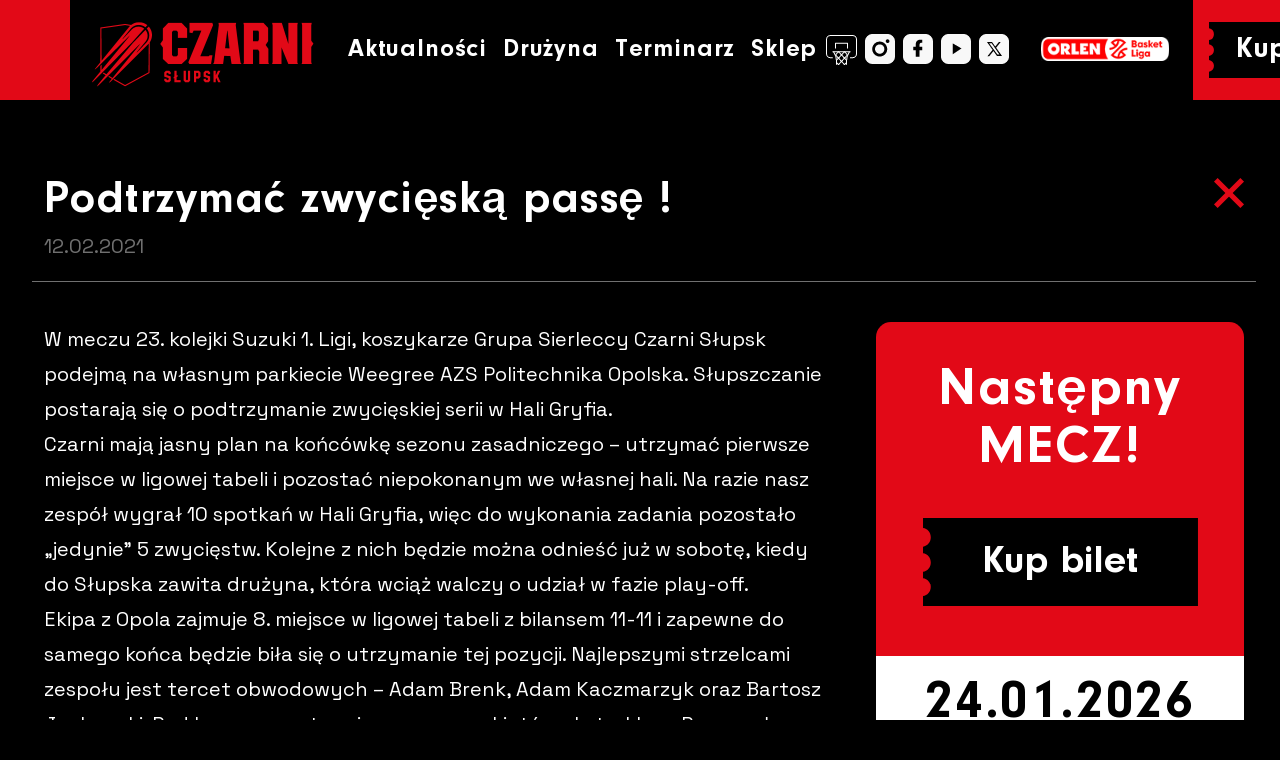

--- FILE ---
content_type: text/html; charset=utf-8
request_url: https://czarni.stk.slupsk.pl/pl/art/podtrzymac-zwycieska-passe.285.html
body_size: 10014
content:
<!DOCTYPE html>
<html lang="pl"><head><meta charset="utf-8">
    <meta name="viewport" content="width=device-width, initial-scale=1.0">
    <base href="/">
    <link rel="stylesheet" href="css/bootstrap/bootstrap.min.46ein0sx1k.css" />
    <link rel="stylesheet" href="css/bootstrap-icons/bootstrap-icons.min.61lymlvkvz.css" />
    <link rel="stylesheet" href="lib/simpleligthbox/simpleLightbox.min.xhrsw62m5g.css" />
    <link rel="stylesheet" href="css/app.yuuv4hdwq4.css" />
    <link rel="preconnect" href="https://fonts.googleapis.com">
    <link rel="preconnect" href="https://fonts.gstatic.com" crossorigin>
    <link href="https://fonts.googleapis.com/css2?family=Space+Grotesk:wght@300..700&display=swap" rel="stylesheet">
    <link rel="stylesheet" href="Web.qkkvbyoehw.styles.css" />
    <script type="importmap">{
  "imports": {
    "./blazorfix.web.js": "./blazorfix.web.xu73mpnmhq.js",
    "./js/bootstrap/bootstrap.bundle.min.js": "./js/bootstrap/bootstrap.bundle.min.493y06b0oq.js",
    "./lib/simpleligthbox/simpleLightbox.js": "./lib/simpleligthbox/simpleLightbox.i3bx49l3kc.js",
    "./lib/simpleligthbox/simpleLightbox.min.js": "./lib/simpleligthbox/simpleLightbox.min.uzi0bm8lw8.js"
  },
  "integrity": {
    "./Components/Components/PhotoSlider.razor.js": "sha256-EQVZUko+e5F8t2FVyF3kutZrpn+EOFusCkQh3xpuGXg=",
    "./blazorfix.web.js": "sha256-d+vSPb/02YnY6FmLUIsq0yqCb6P9qNY9nLLYxFlF7+s=",
    "./blazorfix.web.xu73mpnmhq.js": "sha256-d+vSPb/02YnY6FmLUIsq0yqCb6P9qNY9nLLYxFlF7+s=",
    "./js/bootstrap/bootstrap.bundle.min.493y06b0oq.js": "sha256-CDOy6cOibCWEdsRiZuaHf8dSGGJRYuBGC+mjoJimHGw=",
    "./js/bootstrap/bootstrap.bundle.min.js": "sha256-CDOy6cOibCWEdsRiZuaHf8dSGGJRYuBGC+mjoJimHGw=",
    "./lib/simpleligthbox/simpleLightbox.i3bx49l3kc.js": "sha256-bg5JwYwYs8cEdVfdk4sQ7N/aJKLO0piklrvjs3WKt9U=",
    "./lib/simpleligthbox/simpleLightbox.js": "sha256-bg5JwYwYs8cEdVfdk4sQ7N/aJKLO0piklrvjs3WKt9U=",
    "./lib/simpleligthbox/simpleLightbox.min.js": "sha256-1tyXmT1+SAOus10OmiTwOT7OtD3l9/8PDkN/GwWupOI=",
    "./lib/simpleligthbox/simpleLightbox.min.uzi0bm8lw8.js": "sha256-1tyXmT1+SAOus10OmiTwOT7OtD3l9/8PDkN/GwWupOI="
  }
}</script>
    <link rel="apple-touch-icon" sizes="76x76" href="apple-touch-icon.3akia1lgej.png" />
    <link rel="icon" type="image/png" sizes="32x32" href="favicon-32x32.ceamdffrbx.png" />
    <link rel="icon" type="image/png" sizes="16x16" href="favicon-16x16.ka7m5jhzc2.png" />
    <link rel="manifest" href="site.c0x0lmxddy.webmanifest" />
    <link rel="mask-icon" href="safari-pinned-tab.0nepm7mzui.svg" color="#e20917" />
    <meta name="msapplication-TileColor" content="#da532c">
    <meta name="theme-color" content="#000000">
    <link rel="stylesheet" href="Web.styles.css">
    <script src="js/bootstrap/bootstrap.bundle.min.493y06b0oq.js"></script>
    <script src="lib/simpleligthbox/simpleLightbox.min.uzi0bm8lw8.js"></script>
    <title>Podtrzymać zwycięską passę !</title>
    <script async src="https://www.googletagmanager.com/gtag/js?id=G-NV9EV4TPQG"></script>
    <script>
        window.dataLayer = window.dataLayer || [];

        function gtag() {
            dataLayer.push(arguments);
        }

        gtag('js', new Date());
        gtag('config', 'G-NV9EV4TPQG');
    </script></head>

<body><h1 class="sr-only">Podtrzymać zwycięską passę !</h1>

<header b-s2i2o7u8yo><nav class="navbar navbar-expand-lg navbar-dark fixed-top bg-red py-0 neuzeitgro-bol" b-c9tkw77ipr><div class="container bg-black px-0" b-c9tkw77ipr><a href="/" class="navbar-brand active" aria-current="page"><img src="img/czarni_slupsk.kz803v5sky.png" alt="Logo Czarni S&#x142;upsk" b-c9tkw77ipr /></a>

        <button class="navbar-toggler" type="button" data-bs-toggle="collapse" data-bs-target="#navbarCollapse" aria-controls="navbarCollapse" aria-expanded="false" aria-label="Toggle navigation" b-c9tkw77ipr><span class="navbar-toggler-icon" b-c9tkw77ipr></span></button>

        <div class="collapse navbar-collapse justify-content-between" id="navbarCollapse" b-c9tkw77ipr><div class="d-flex  align-content-center" b-c9tkw77ipr><div class="d-flex align-content-center w-100" b-c9tkw77ipr><ul class="navbar-nav me-auto mb-2 mb-md-0 w-100" b-c9tkw77ipr><li class="nav-item" b-c9tkw77ipr><a href="news" class="nav-link">Aktualności</a></li>

                        <li class="nav-item dropdown" b-c9tkw77ipr><a href="#" role="button" data-bs-toggle="dropdown" aria-expanded="false" class="nav-link dropdown-toggle">
                                Drużyna
                            </a>
                            <ul class="dropdown-menu dropdown-czarni" b-c9tkw77ipr><li b-c9tkw77ipr><a href="/team" class="dropdown-item">Sezon 25/26</a></li>
                                <li b-c9tkw77ipr><a href="/team-2024-2025" class="dropdown-item">Sezon 24/25</a></li>
                                <li b-c9tkw77ipr><a href="/team-2023-2024" class="dropdown-item">Sezon 23/24</a></li>
                                <li b-c9tkw77ipr><a href="/team-2022-2023" class="dropdown-item">Sezon 22/23</a></li>
                                <li b-c9tkw77ipr><a href="/team-2021-2022" class="dropdown-item">Sezon 21/22</a></li>
                                <li b-c9tkw77ipr><a href="/team-2020-2021" class="dropdown-item">Sezon 20/21</a></li></ul></li>

                        <li class="nav-item" b-c9tkw77ipr><a href="/schedule" class="nav-link">Terminarz</a></li>
                    
                        <li class="nav-item" b-c9tkw77ipr><a href="https://sklep.czarni.stk.slupsk.pl" class="nav-link">
                                Sklep <img src="img/kosz.svg" alt="koszyk" b-c9tkw77ipr></a></li></ul></div></div>

            <div class="link-kup-mobile" b-c9tkw77ipr><div class="link-kup-mobile-img" b-c9tkw77ipr><a href="https://czarni.abilet.pl/" target="_blank"><img src="/img/__kup-bilet_.png" b-c9tkw77ipr></a></div></div>

            <div class="media-top d-flex" b-c9tkw77ipr><div class="d-flex " style="align-items:center" b-c9tkw77ipr><ul class="navbar-nav flex-row media" b-c9tkw77ipr><li class="list-inline-item" b-c9tkw77ipr><a href="https://www.instagram.com/czarni_to_wy/" target="_blank"><svg xmlns="http://www.w3.org/2000/svg" xml:space="preserve" width="30" height="30" version="1.1" style="shape-rendering:geometricPrecision; text-rendering:geometricPrecision; image-rendering:optimizeQuality; fill-rule:evenodd; clip-rule:evenodd" viewBox="0 0 94.96 94.96" xmlns:xlink="http://www.w3.org/1999/xlink" b-c9tkw77ipr><g id="Warstwa_x0020_1" b-c9tkw77ipr><metadata id="CorelCorpID_0Corel-Layer" b-c9tkw77ipr></metadata>
                                        <path class="icon fil0" d="M23.918 0l47.123 0c13.155,0 23.918,10.763 23.918,23.918l0 47.123c0,13.155 -10.763,23.918 -23.918,23.918l-47.123 0c-13.155,0 -23.918,-10.763 -23.918,-23.918l0 -47.123c0,-13.155 10.763,-23.918 23.918,-23.918zm22.669 23.918c13.112,0 23.74,10.628 23.74,23.74 0,13.112 -10.628,23.74 -23.74,23.74 -13.112,0 -23.74,-10.628 -23.74,-23.74 0,-13.112 10.628,-23.74 23.74,-23.74zm0 8.925c8.182,0 14.815,6.633 14.815,14.815 0,8.182 -6.633,14.815 -14.815,14.815 -8.182,0 -14.815,-6.633 -14.815,-14.815 0,-8.182 6.633,-14.815 14.815,-14.815zm24.988 -16.064c3.253,0 5.89,2.637 5.89,5.89 0,3.253 -2.637,5.89 -5.89,5.89 -3.253,0 -5.89,-2.637 -5.89,-5.89 0,-3.253 2.637,-5.89 5.89,-5.89z" b-c9tkw77ipr></path></g></svg>
                                <small class="d-sm-none ms-2" b-c9tkw77ipr>Instagram</small></a></li>

                        <li class="list-inline-item" b-c9tkw77ipr><a href="https://www.facebook.com/Czarni-to-Wy-1859961960976682/" target="_blank"><svg xmlns="http://www.w3.org/2000/svg" xml:space="preserve" width="30" height="30" version="1.1" style="shape-rendering:geometricPrecision; text-rendering:geometricPrecision; image-rendering:optimizeQuality; fill-rule:evenodd; clip-rule:evenodd" viewBox="0 0 80.639 80.639" xmlns:xlink="http://www.w3.org/1999/xlink" class="icon" b-c9tkw77ipr><g id="Warstwa_x0020_1" b-c9tkw77ipr><metadata id="CorelCorpID_0Corel-Layer" b-c9tkw77ipr></metadata>
                                        <path class="fil0" d="M20.311 0l40.016 0c11.171,0 20.311,9.14 20.311,20.311l0 40.016c0,11.171 -9.14,20.311 -20.311,20.311l-40.016 0c-11.171,0 -20.311,-9.14 -20.311,-20.311l0 -40.016c0,-11.171 9.14,-20.311 20.311,-20.311zm25.464 15.157l6.064 0 0 8.488 -3.032 0c-2.334,0 -4.244,1.91 -4.244,4.244l0 6.367 7.275 0 0 9.398 -7.275 0 0 17.582 -10.308 0 0 -17.582 -6.669 0 0 -9.398 6.669 0 0 -7.579c0,-6.336 5.183,-11.519 11.519,-11.519z" b-c9tkw77ipr></path></g></svg>
                                <small class="d-sm-none ms-2" b-c9tkw77ipr>Facebook</small></a></li>

                        <li class="list-inline-item" b-c9tkw77ipr><a href="https://www.youtube.com/channel/UCy8XVh6Yqx4M8UJdE-aAgTQ" target="_blank"><svg xmlns="http://www.w3.org/2000/svg" xml:space="preserve" width="30" height="30" version="1.1" style="shape-rendering:geometricPrecision; text-rendering:geometricPrecision; image-rendering:optimizeQuality; fill-rule:evenodd; clip-rule:evenodd" viewBox="0 0 28.098 28.098" xmlns:xlink="http://www.w3.org/1999/xlink" class="icon" b-c9tkw77ipr><g id="Warstwa_x0020_1" b-c9tkw77ipr><metadata id="CorelCorpID_0Corel-Layer" b-c9tkw77ipr></metadata>
                                        <path class="icon fil0" d="M7.077 0l13.943 0c3.893,0 7.077,3.185 7.077,7.077l0 13.943c0,3.893 -3.185,7.077 -7.077,7.077l-13.943 0c-3.893,0 -7.077,-3.185 -7.077,-7.077l0 -13.943c0,-3.893 3.185,-7.077 7.077,-7.077zm3.908 8.767l8.239 4.753 -8.239 5.493 0 -10.246z" b-c9tkw77ipr></path></g></svg>
                                <small class="d-sm-none ms-2" b-c9tkw77ipr>YouTube</small></a></li>

                        <li class="list-inline-item" b-c9tkw77ipr><a href="https://x.com/CzarniToWy" target="_blank"><svg xmlns="http://www.w3.org/2000/svg" xml:space="preserve" width="30" height="30" version="1.1" style="shape-rendering:geometricPrecision; text-rendering:geometricPrecision; image-rendering:optimizeQuality; fill-rule:evenodd; clip-rule:evenodd" viewBox="0 0 24.662 24.662" xmlns:xlink="http://www.w3.org/1999/xlink" class="icon" b-c9tkw77ipr><g id="Warstwa_x0020_1" b-c9tkw77ipr><metadata id="CorelCorpID_0Corel-Layer" b-c9tkw77ipr></metadata>
                                        <path class="fil0" d="M6.212 0l12.238 0c3.417,0 6.212,2.795 6.212,6.212l0 12.238c0,3.417 -2.795,6.212 -6.212,6.212l-12.238 0c-3.417,0 -6.212,-2.795 -6.212,-6.212l0 -12.238c0,-3.417 2.795,-6.212 6.212,-6.212zm10.159 6.583l1.483 0 -3.782 4.689 4.804 6.715 -4.172 0 -2.843 -3.974 -3.429 4.252 -1.483 0 4.215 -5.226 -4.552 -6.363 4.172 0 2.59 3.621 2.995 -3.714zm-8.04 1.042l2.144 0.071 6.364 9.251 -1.653 -0.05 -6.855 -9.271z" b-c9tkw77ipr></path></g></svg>
                                <small class="d-sm-none ms-2" b-c9tkw77ipr>X</small></a></li>

                        <li class="list-inline-item li-orlen" b-c9tkw77ipr><a href="https://plk.pl/" target="_blank"><img src="img/orlen.png" class="orlen" b-c9tkw77ipr></a></li></ul>

                    <div class="link-kup" b-c9tkw77ipr><div class="link-img" b-c9tkw77ipr><a href="https://czarni.abilet.pl/" target="_blank">
                                Kup bilet
                            </a></div></div></div></div></div></div></nav></header>



<div class="page" b-s2i2o7u8yo><main b-s2i2o7u8yo><article class="content" b-s2i2o7u8yo>


<div class="container container-article article-head border-bottom"><div class="row"><div class="col-11 col-lg-7"><h2>Podtrzymać zwycięską passę !</h2>
            
            <div class="meta">12.02.2021</div></div>
        
        <div class="col-1 col-lg-5"><a href="/news" class="back"><img src="/img/close.svg" alt="close"></a></div></div></div>

<div class="container container-article"><div class="row"><div class="col-lg-8 article-content"><div class="o9v6fnle cxmmr5t8 oygrvhab hcukyx3x c1et5uql ii04i59q">
<div dir="auto" style="text-align: start;">W meczu 23<span class="pq6dq46d tbxw36s4 knj5qynh kvgmc6g5 ditlmg2l oygrvhab nvdbi5me sf5mxxl7 gl3lb2sf hhz5lgdu"></span>. kolejki Suzuki 1. Ligi, koszykarze <span>Grupa Sierleccy </span>Czarni Słupsk podejmą na własnym parkiecie <span>Weegree AZS Politechnika Opolska</span>. Słupszczanie postarają się o podtrzymanie zwycięskiej serii w Hali Gryfia. <span class="pq6dq46d tbxw36s4 knj5qynh kvgmc6g5 ditlmg2l oygrvhab nvdbi5me sf5mxxl7 gl3lb2sf hhz5lgdu"></span></div>
</div>
<div class="o9v6fnle cxmmr5t8 oygrvhab hcukyx3x c1et5uql ii04i59q">
<div dir="auto" style="text-align: start;">Czarni mają jasny plan na końcówkę sezonu zasadniczego – utrzymać pierwsze miejsce w ligowej tabeli i pozostać niepokonanym we własnej hali. Na razie nasz zespół wygrał 10 spotkań w Hali Gryfia, więc do wykonania zadania pozostało „jedynie” 5 zwycięstw. Kolejne z nich będzie można odnieść już w sobotę, kiedy do Słupska zawita drużyna, która wciąż walczy o udział w fazie play-off.</div>
</div>
<div class="o9v6fnle cxmmr5t8 oygrvhab hcukyx3x c1et5uql ii04i59q">
<div dir="auto" style="text-align: start;">Ekipa z Opola zajmuje 8. miejsce w ligowej tabeli z bilansem 11-11 i zapewne do samego końca będzie biła się o utrzymanie tej pozycji. Najlepszymi strzelcami zespołu jest tercet obwodowych – Adam Brenk, Adam Kaczmarzyk oraz Bartosz Jankowski. Pod koszem występuje znany z parkietów ekstraklasy Przemysław Szymański, widać zatem, że ekipa z Opolszczyzny ma kim straszyć. Czarni muszą zachować pełne skupienie, a na boisku wykonać po prostu swoją pracę.</div>
</div>
<div class="o9v6fnle cxmmr5t8 oygrvhab hcukyx3x c1et5uql ii04i59q">
<div dir="auto" style="text-align: start;">Niepewny jest sobotni występ Adriana Kordalskiego. Nasz podstawowy rozgrywający podkręcił kostkę w poprzednim meczu ligowym i w ostatnim tygodniu nie trenował. Decyzja, co do jego występu zapadnie najprawdopodobniej tuż przed rozpoczęciem spotkania.</div>
</div>
<div class="o9v6fnle cxmmr5t8 oygrvhab hcukyx3x c1et5uql ii04i59q">
<div dir="auto" style="text-align: start;">Jeżeli lidera asyst Suzuki 1. Ligi zabraknie na boisku to większa odpowiedzialność spadnie na Piotra Śmigielskiego oraz Jakuba Musiała. Obaj jednak udowodnili już w tym sezonie, że można na nich liczyć w podbramkowych sytuacjach, dlatego trener Mantas Cesnauskis na pewno zachowuje spokój.</div>
</div>
<div class="o9v6fnle cxmmr5t8 oygrvhab hcukyx3x c1et5uql ii04i59q">
<div dir="auto" style="text-align: start;">Do tej pory Czarni mierzyli się z drużyną z Opola trzykrotnie – dwa razy wygrali, a raz po dogrywce musieli uznać wyższość rywali. W bieżącym sezonie na wyjeździe nasz zespół wygrał 92:70 i mamy nadzieję, że w sobotę powtórzy dyspozycję z tamtego meczu.</div>
</div>
<div class="o9v6fnle cxmmr5t8 oygrvhab hcukyx3x c1et5uql ii04i59q">
<div dir="auto" style="text-align: start;">Spotkanie <span>Grupa Sierleccy </span>– Czarni Słupsk – <span>Weegree AZS Politechnika Opolska </span>odbędzie się w sobotę, 13 lutego 2021 roku o godz. 18.00<span class="pq6dq46d tbxw36s4 knj5qynh kvgmc6g5 ditlmg2l oygrvhab nvdbi5me sf5mxxl7 gl3lb2sf hhz5lgdu"></span>. Transmisję z tego meczu od godz. 17.45 przeprowadzi
<div class="nc684nl6"><span>TVCOM.pl </span>oraz <span>Radio Słupsk</span></div>
</div>
</div>
<div class="o9v6fnle cxmmr5t8 oygrvhab hcukyx3x c1et5uql ii04i59q">
<div dir="auto" style="text-align: start;">
<div class="nc684nl6"><span> </span></div>
</div>
<div dir="auto" style="text-align: start;"><span><a class="oajrlxb2 g5ia77u1 qu0x051f esr5mh6w e9989ue4 r7d6kgcz rq0escxv nhd2j8a9 nc684nl6 p7hjln8o kvgmc6g5 cxmmr5t8 oygrvhab hcukyx3x jb3vyjys rz4wbd8a qt6c0cv9 a8nywdso i1ao9s8h esuyzwwr f1sip0of lzcic4wl q66pz984 gpro0wi8 b1v8xokw" href="https://www.facebook.com/hashtag/czarnitowy?__eep__=6&amp;__cft__[0]=AZV7gSbEuKQ79DfD-9StnW2R_ffYf2Qrjr89Dwdl74CbozEE4FrGsWAJR1vpeAWcdf4YcdSHQ0ST1xe7Z0mwPsWfvh4hkgfLbXYH3BPeAWZweeEtLi8S3eJbJAtsnIkVCz4AOqVotXjqMUP_9y6d9TUKTLE9wEh9oqVeGcTvzCuxBag8_bjhhnj3uIK4FLZcwLw&amp;__tn__=*NK-R" role="link" tabindex="0">#CzarniToWy</a></span> <span><a class="oajrlxb2 g5ia77u1 qu0x051f esr5mh6w e9989ue4 r7d6kgcz rq0escxv nhd2j8a9 nc684nl6 p7hjln8o kvgmc6g5 cxmmr5t8 oygrvhab hcukyx3x jb3vyjys rz4wbd8a qt6c0cv9 a8nywdso i1ao9s8h esuyzwwr f1sip0of lzcic4wl q66pz984 gpro0wi8 b1v8xokw" href="https://www.facebook.com/hashtag/suzuki1lm?__eep__=6&amp;__cft__[0]=AZV7gSbEuKQ79DfD-9StnW2R_ffYf2Qrjr89Dwdl74CbozEE4FrGsWAJR1vpeAWcdf4YcdSHQ0ST1xe7Z0mwPsWfvh4hkgfLbXYH3BPeAWZweeEtLi8S3eJbJAtsnIkVCz4AOqVotXjqMUP_9y6d9TUKTLE9wEh9oqVeGcTvzCuxBag8_bjhhnj3uIK4FLZcwLw&amp;__tn__=*NK-R" role="link" tabindex="0">#Suzuki1LM</a></span></div>
</div>
<p></p><div class="row gallery gallery-285"><div class="col-6 col-sm-3"><a href="/OldContent/articles/foto/podtrzymac-zwycieska-passe-2370.jpg" data-lightbox="gallery" class="thumbnail"><img src="/OldContent/articles/foto/thumbs/podtrzymac-zwycieska-passe-2370.jpg" class="img-fluid active" /></a></div></div></div>
        
        <div class="col-lg-4"><!--bl:62--><div class="next-match"><div class="next-match-header"><span>Następny<br>MECZ!</span>
            <div class="kup-bilet"><!--bl:65--><a href="https://czarni.abilet.pl/" target="_blank">Kup bilet</a><!--/bl:65--></div></div>

        <div class="next-match-body"><span class="date">24.01.2026</span><span class="time">12:30</span><span class="place">
                    Hala Gryfia
                </span><div class="teams justify-content-center d-flex"><div class="team"><img src="img/liga/8607.png" />
                    Energa Czarni S&#x142;upsk</div>
                <div class="team"><img src="img/liga/1490.png" />
                    MKS D&#x105;browa G&#xF3;rnicza</div></div></div>

        <div class="next-match-footer justify-content-center d-flex"><!--bl:66--><a href="https://iconsea.pl/"><img src="img/iconsea.svg"></a><!--/bl:66-->
            <!--bl:67--><a href="https://plk.pl/"><img src="img/orlen.svg"></a><!--/bl:67--></div></div><!--/bl:62--></div></div></div><script>
        window.lightbox = new SimpleLightbox({elements: '.gallery a'});
    </script></article></main></div>

<footer b-s2i2o7u8yo><footer class="footer" b-cacyws0te8><div class="container" b-cacyws0te8><div class="row justify-content-between text-center text-lg-start" b-cacyws0te8><div class="col-12 col-lg-2" b-cacyws0te8><ul class="list-inline list-footer" b-cacyws0te8><li class="list-inline-item mb-3" b-cacyws0te8><a href="#">Aktualności</a>

                        <ul class="list-unstyled" b-cacyws0te8><li b-cacyws0te8><a href="#" target="_blank" rel="nofollow">Tabela</a></li>
                            <li b-cacyws0te8><a href="#">Terminarz</a></li>
                            <li b-cacyws0te8><a href="/team">Skład sezon 2024-2025</a></li>
                            <li b-cacyws0te8><a href="/polityka-spoleczna-slupsk-2025">Polityka Społeczna Słupsk 2025+</a></li></ul></li></ul></div>

            <div class="col-12 col-lg-2" b-cacyws0te8><ul class="list-inline list-footer" b-cacyws0te8><li class="list-inline-item mb-3" b-cacyws0te8><a href="https://stk.slupsk.pl" target="_blank">Młodzież</a>

                        <ul class="list-unstyled" b-cacyws0te8><li b-cacyws0te8><a href="https://stk.slupsk.pl" target="_blank">STK Sekcje młodzieżowe</a></li></ul></li></ul></div>

            <div class="col-12 col-lg-2" b-cacyws0te8><ul class="list-inline list-footer" b-cacyws0te8><li class="list-inline-item mb-3" b-cacyws0te8><a href="#">Informacje</a>

                        <ul class="list-unstyled" b-cacyws0te8><li b-cacyws0te8><a href="https://czarni.abilet.pl/" target="_blank">Sprzedaż biletów</a></li>
                            <li b-cacyws0te8><a href="/regulamin-imprezy-masowej">Regulamin imprezy masowej</a></li>
                            <li b-cacyws0te8><a href="/polityka-prywatnosci">Polityka prywatności</a></li>
                            <li b-cacyws0te8><a href="/klauzula-informacyjna-rodo">Klauzula RODO</a></li></ul></li></ul></div>

            <div class="col-12 col-lg-2" b-cacyws0te8><ul class="list-inline list-footer" b-cacyws0te8><li class="list-inline-item mb-3" b-cacyws0te8><a href="#">Czarni Słupsk S.A.</a>

                        <ul class="list-unstyled" b-cacyws0te8><li b-cacyws0te8><a href="/kontakt">Kontakt</a></li>
                            <li b-cacyws0te8><a href="/zarzad">Zarząd</a></li>
                            <li b-cacyws0te8><a href="/rada-nadzorcza">Rada nadzorcza</a></li></ul></li></ul></div>

            <div class="col-12 col-lg-2" b-cacyws0te8><ul class="list-unstyled list-inline list-media" b-cacyws0te8><li class="list-inline-item mb-3" b-cacyws0te8><a href="https://www.instagram.com/czarni_to_wy/" target="_blank"><svg xmlns="http://www.w3.org/2000/svg" xml:space="preserve" width="32.703" height="32.703" version="1.1" style="shape-rendering:geometricPrecision; text-rendering:geometricPrecision; image-rendering:optimizeQuality; fill-rule:evenodd; clip-rule:evenodd" viewBox="0 0 94.96 94.96" xmlns:xlink="http://www.w3.org/1999/xlink" class="icon" b-cacyws0te8><g id="Warstwa_x0020_1" b-cacyws0te8><metadata id="CorelCorpID_0Corel-Layer" b-cacyws0te8></metadata>
                            <path class="fil0" d="M23.918 0l47.123 0c13.155,0 23.918,10.763 23.918,23.918l0 47.123c0,13.155 -10.763,23.918 -23.918,23.918l-47.123 0c-13.155,0 -23.918,-10.763 -23.918,-23.918l0 -47.123c0,-13.155 10.763,-23.918 23.918,-23.918zm22.669 23.918c13.112,0 23.74,10.628 23.74,23.74 0,13.112 -10.628,23.74 -23.74,23.74 -13.112,0 -23.74,-10.628 -23.74,-23.74 0,-13.112 10.628,-23.74 23.74,-23.74zm0 8.925c8.182,0 14.815,6.633 14.815,14.815 0,8.182 -6.633,14.815 -14.815,14.815 -8.182,0 -14.815,-6.633 -14.815,-14.815 0,-8.182 6.633,-14.815 14.815,-14.815zm24.988 -16.064c3.253,0 5.89,2.637 5.89,5.89 0,3.253 -2.637,5.89 -5.89,5.89 -3.253,0 -5.89,-2.637 -5.89,-5.89 0,-3.253 2.637,-5.89 5.89,-5.89z" b-cacyws0te8></path></g></svg></a></li>

                    
                    <li class="list-inline-item mb-3" b-cacyws0te8><a href="https://www.facebook.com/Czarni-to-Wy-1859961960976682/" target="_blank"><svg xmlns="http://www.w3.org/2000/svg" xml:space="preserve" width="32.703" height="32.703" version="1.1" style="shape-rendering:geometricPrecision; text-rendering:geometricPrecision; image-rendering:optimizeQuality; fill-rule:evenodd; clip-rule:evenodd" viewBox="0 0 80.639 80.639" xmlns:xlink="http://www.w3.org/1999/xlink" class="icon" b-cacyws0te8><g id="Warstwa_x0020_1" b-cacyws0te8><metadata id="CorelCorpID_0Corel-Layer" b-cacyws0te8></metadata>
                            <path class="fil0" d="M20.311 0l40.016 0c11.171,0 20.311,9.14 20.311,20.311l0 40.016c0,11.171 -9.14,20.311 -20.311,20.311l-40.016 0c-11.171,0 -20.311,-9.14 -20.311,-20.311l0 -40.016c0,-11.171 9.14,-20.311 20.311,-20.311zm25.464 15.157l6.064 0 0 8.488 -3.032 0c-2.334,0 -4.244,1.91 -4.244,4.244l0 6.367 7.275 0 0 9.398 -7.275 0 0 17.582 -10.308 0 0 -17.582 -6.669 0 0 -9.398 6.669 0 0 -7.579c0,-6.336 5.183,-11.519 11.519,-11.519z" b-cacyws0te8></path></g></svg></a></li>

                    
                    <li class="list-inline-item mb-3" b-cacyws0te8><a href="https://www.youtube.com/channel/UCy8XVh6Yqx4M8UJdE-aAgTQ" target="_blank"><svg xmlns="http://www.w3.org/2000/svg" xml:space="preserve" width="32.703" height="32.703" version="1.1" style="shape-rendering:geometricPrecision; text-rendering:geometricPrecision; image-rendering:optimizeQuality; fill-rule:evenodd; clip-rule:evenodd" viewBox="0 0 28.098 28.098" xmlns:xlink="http://www.w3.org/1999/xlink" class="icon" b-cacyws0te8><g id="Warstwa_x0020_1" b-cacyws0te8><metadata id="CorelCorpID_0Corel-Layer" b-cacyws0te8></metadata>
                            <path class="fil0" d="M7.077 0l13.943 0c3.893,0 7.077,3.185 7.077,7.077l0 13.943c0,3.893 -3.185,7.077 -7.077,7.077l-13.943 0c-3.893,0 -7.077,-3.185 -7.077,-7.077l0 -13.943c0,-3.893 3.185,-7.077 7.077,-7.077zm3.908 8.767l8.239 4.753 -8.239 5.493 0 -10.246z" b-cacyws0te8></path></g></svg></a></li>

                    
                    <li class="list-inline-item mb-3" b-cacyws0te8><a href="https://twitter.com/CzarniToWy" target="_blank"><svg xmlns="http://www.w3.org/2000/svg" xml:space="preserve" width="32.703" height="32.703" version="1.1" style="shape-rendering:geometricPrecision; text-rendering:geometricPrecision; image-rendering:optimizeQuality; fill-rule:evenodd; clip-rule:evenodd" viewBox="0 0 24.662 24.662" xmlns:xlink="http://www.w3.org/1999/xlink" class="icon" b-cacyws0te8><g id="Warstwa_x0020_1" b-cacyws0te8><metadata id="CorelCorpID_0Corel-Layer" b-cacyws0te8></metadata>
                            <path class="fil0" d="M6.212 0l12.238 0c3.417,0 6.212,2.795 6.212,6.212l0 12.238c0,3.417 -2.795,6.212 -6.212,6.212l-12.238 0c-3.417,0 -6.212,-2.795 -6.212,-6.212l0 -12.238c0,-3.417 2.795,-6.212 6.212,-6.212zm10.159 6.583l1.483 0 -3.782 4.689 4.804 6.715 -4.172 0 -2.843 -3.974 -3.429 4.252 -1.483 0 4.215 -5.226 -4.552 -6.363 4.172 0 2.59 3.621 2.995 -3.714zm-8.04 1.042l2.144 0.071 6.364 9.251 -1.653 -0.05 -6.855 -9.271z" b-cacyws0te8></path></g></svg></a></li></ul></div></div>

        <div class="d-flex flex-column flex-md-row justify-content-between copy" b-cacyws0te8><div class="flex-fill text-center mb-2 mb-md-0" b-cacyws0te8><span style="white-space: nowrap" b-cacyws0te8>Czarni Słupsk S.A. 2025.</span> All rights reserved.
            </div>

            <div class="flex-fill text-center mb-2 mb-md-0" b-cacyws0te8>
                Zaprojektowane przez: <span style="white-space: nowrap" b-cacyws0te8>Studio projektowe Rio Creativo</span></div>

            <div class="flex-fill text-center" b-cacyws0te8>
                Zrealizowane przez: <span style="white-space: nowrap" b-cacyws0te8>infocity sp. z o.o.</span></div></div></div></footer></footer>
        <blazor-focus-on-navigate selector="h1"></blazor-focus-on-navigate>
    <script src="blazorfix.web.xu73mpnmhq.js" autostart="false"></script>
<script>
   Blazor.start({
    // ssr: { disableDomPreservation: true }
  });
    var prevPath = "";
    
    window.Blazor.addEventListener("enhancedload", () => {
        if (document.location.pathname !== prevPath) {
            window.scroll({ top: 0, left: 0, behavior: 'instant' });
            prevPath = document.location.pathname;
        }
        if (window.lightbox) {
            window.lightbox.destroy();
        }
        window.lightbox = new SimpleLightbox({elements: '.gallery a'});
        
    });

   SimpleLightbox.defaults = {
        ...SimpleLightbox.defaults,
       closeBtnCaption: 'Zamknij',
       nextBtnCaption: 'Następne',
       prevBtnCaption: 'Poprzednie',
       loadingCaption: 'Trwa ładowanie...',
   };   
</script></body></html><!--Blazor-Server-Component-State:CfDJ8Pg5847W2kZKhwGFAPMNt0A6h0mwbF+6pW5J33iAlA+p4p1gGYDu9353p5R6bp23hIDRTPZAueXmGIROAJpfM+uurmbg4yGG1jKnfQmNL/DAyUpRMUweoIDqV6a8wkl1v6FFTFJxPGP/sg2fbwVX/diISsYklG5xkIsTzDqUOkRCvvVruEyzWv9qzAZP+PLZs3U1hQcQ3v4poiSSmQMy2ntv1P+YwSo+3QNfrUNkSZbZmTKCsStCiBRFvuMM4bpHsP6z6ZRktTIeBCIfi9yPKKy5EC2IoN4KqyHXCl5j3ohfgFavb43/olLK741mfqIkdgvxKgxWSp6xo6A6f1UCU8xMNDj2YkFl8gpmemMT/635LDNdv1wEpI/VeHDc4ebSa+48LwnRbn8CovVLFldaY2CO0eTO0F3L8nIW7CirWS4BqkEvs4WLyvcCH3hsT9atgNSjvGUlhTcbZMw/zBcYUlpowttp8WPZH0gWpy/GPHLFMqcq9zHeHnywvjbHpDNXpnWjutOlb0hfBOjYUJY7wfwMofFu3IK9akvXFOX5+D7k-->

--- FILE ---
content_type: text/css
request_url: https://czarni.stk.slupsk.pl/Web.qkkvbyoehw.styles.css
body_size: 527
content:
/* _content/Web/Components/Layout/MainLayout.razor.rz.scp.css */
.page[b-s2i2o7u8yo] {
    position: relative;
    display: flex;
    flex-direction: column;
}

main[b-s2i2o7u8yo] {
    flex: 1;
}

.sidebar[b-s2i2o7u8yo] {
    background-image: linear-gradient(180deg, rgb(5, 39, 103) 0%, #3a0647 70%);
}

.top-row[b-s2i2o7u8yo] {
    background-color: #f7f7f7;
    border-bottom: 1px solid #d6d5d5;
    justify-content: flex-end;
    height: 3.5rem;
    display: flex;
    align-items: center;
}

.top-row[b-s2i2o7u8yo]  a, .top-row[b-s2i2o7u8yo]  .btn-link {
    white-space: nowrap;
    margin-left: 1.5rem;
    text-decoration: none;
}

.top-row[b-s2i2o7u8yo]  a:hover, .top-row[b-s2i2o7u8yo]  .btn-link:hover {
    text-decoration: underline;
}

.top-row[b-s2i2o7u8yo]  a:first-child {
    overflow: hidden;
    text-overflow: ellipsis;
}

@media (max-width: 640.98px) {
    .top-row:not(.auth)[b-s2i2o7u8yo] {
        display: none;
    }

    .top-row.auth[b-s2i2o7u8yo] {
        justify-content: space-between;
    }

    .top-row[b-s2i2o7u8yo]  a, .top-row[b-s2i2o7u8yo]  .btn-link {
        margin-left: 0;
    }
}

@media (min-width: 641px) {
    .page[b-s2i2o7u8yo] {
        flex-direction: row;
    }

    .sidebar[b-s2i2o7u8yo] {
        width: 250px;
        height: 100vh;
        position: sticky;
        top: 0;
    }

    .top-row[b-s2i2o7u8yo] {
        position: sticky;
        top: 0;
        z-index: 1;
    }

    .top-row.auth[b-s2i2o7u8yo]  a:first-child {
        flex: 1;
        text-align: right;
        width: 0;
    }

    .top-row[b-s2i2o7u8yo], article[b-s2i2o7u8yo] {
        padding-left: 2rem !important;
        padding-right: 1.5rem !important;
    }
}
/* _content/Web/Components/Shared/Footer.razor.rz.scp.css */
footer[b-cacyws0te8] {
    background-color: var(--red);
}
/* _content/Web/Components/Shared/NavMenu.razor.rz.scp.css */


--- FILE ---
content_type: image/svg+xml
request_url: https://czarni.stk.slupsk.pl/img/orlen.svg
body_size: 2454
content:
<svg xmlns="http://www.w3.org/2000/svg" xmlns:xlink="http://www.w3.org/1999/xlink" width="134.347" height="25.171" viewBox="0 0 134.347 25.171">
  <defs>
    <clipPath id="clip-path">
      <rect id="Rectangle_586" data-name="Rectangle 586" width="134.347" height="25.171" fill="none"/>
    </clipPath>
  </defs>
  <g id="Group_912" data-name="Group 912" clip-path="url(#clip-path)">
    <path id="Path_3554" data-name="Path 3554" d="M133.933,6.571A7.65,7.65,0,0,0,126.386,0H7.96A7.65,7.65,0,0,0,.413,6.572a43.957,43.957,0,0,0,0,12.03,7.649,7.649,0,0,0,7.547,6.57H126.387a7.65,7.65,0,0,0,7.547-6.572,43.953,43.953,0,0,0,0-12.029" transform="translate(0 0)" fill="#fff"/>
    <path id="Path_3555" data-name="Path 3555" d="M71.217,16.831A18.776,18.776,0,0,1,74.4,6.347H12.016A5.518,5.518,0,0,0,6.55,11.106a41.765,41.765,0,0,0,0,11.451,5.515,5.515,0,0,0,5.464,4.759H74.4a18.775,18.775,0,0,1-3.182-10.485" transform="translate(-4.056 -4.181)" fill="#ff0102"/>
    <path id="Path_3556" data-name="Path 3556" d="M229.3,16.29a8.8,8.8,0,0,0-.057-1.014,10.246,10.246,0,0,0-6.487,2.338c-.263.213-.511.441-.756.682s-.464.493-.682.751a10.228,10.228,0,0,0-2.282,5.476.742.742,0,0,1-.085-.007c-.063-.007-.124-.018-.188-.029-.134-.017-.265-.039-.4-.067-.071-.015-.138-.029-.209-.043s-.128-.033-.188-.046-.131-.032-.2-.054c-.195-.053-.386-.113-.578-.181-.049-.017-.1-.035-.145-.054l-.17-.067c-.053-.021-.106-.043-.159-.068-.089-.034-.181-.077-.27-.119-.06-.03-.12-.058-.181-.09a7.578,7.578,0,0,1-.7-.4c-.056-.036-.113-.075-.17-.11-.174-.116-.341-.238-.5-.369l5.1-5.1,6.538-6.536,1.44-1.441c-.213-.259-.439-.511-.681-.752s-.493-.469-.753-.682a10.317,10.317,0,0,0-13.089,0q-.39.319-.753.682c-.242.241-.467.492-.681.752l.724.724.72.72,2.332,2.331a8.23,8.23,0,0,1-5.046,1.757,9.029,9.029,0,0,0,0,2.025,10.248,10.248,0,0,0,6.49-2.338c.26-.213.511-.443.752-.681s.469-.493.683-.753a10.237,10.237,0,0,0,2.281-5.476,8.211,8.211,0,0,1,4.144,1.7l-6.536,6.536-5.1,5.1-.724.724-.72.72c.214.26.439.511.681.753s.493.468.753.681a10.326,10.326,0,0,0,13.089,0c.259-.213.511-.443.753-.681s.468-.492.681-.753l-.719-.72L224.2,19.058a8.233,8.233,0,0,1,5.046-1.757,8.737,8.737,0,0,0,.057-1.011m-12.076-4.2L214.9,9.755v0a8.194,8.194,0,0,1,4.017-1.682,8.186,8.186,0,0,1-1.686,4.017m7.87,10.738c-.163.131-.33.253-.5.369-.056.035-.113.074-.17.11a7.493,7.493,0,0,1-.7.4c-.06.032-.12.06-.18.09-.088.042-.182.085-.27.119-.053.025-.106.047-.16.068l-.17.067c-.046.018-.1.036-.145.054-.192.068-.384.128-.578.181-.065.021-.128.036-.2.054-.131.031-.262.063-.4.089s-.263.049-.4.067l-.145.022a8.218,8.218,0,0,1,1.685-4.018Z" transform="translate(-138.788 -3.931)" fill="#ff0102"/>
    <g id="Group_1016" data-name="Group 1016">
      <path id="Path_3557" data-name="Path 3557" d="M284.59,15.578a1.95,1.95,0,0,1-.674,1.533,2.432,2.432,0,0,1-1.668.59H279.2V10.449h2.839a2.37,2.37,0,0,1,1.626.58,1.872,1.872,0,0,1,.662,1.492,1.777,1.777,0,0,1-.632,1.419,1.838,1.838,0,0,1,.892,1.637M280.859,12v1.285h1.182a.643.643,0,0,0,0-1.285Zm1.388,4.144a.694.694,0,0,0,0-1.388h-1.388v1.388Z" transform="translate(-183.917 -6.883)" fill="#ff0102"/>
      <path id="Path_3558" data-name="Path 3558" d="M301.022,16.242h1.554v5.18h-1.554v-.487a1.922,1.922,0,0,1-1.544.632,2.286,2.286,0,0,1-1.751-.787,2.963,2.963,0,0,1,0-3.885,2.3,2.3,0,0,1,1.751-.8,1.923,1.923,0,0,1,1.544.632ZM299.788,20.1a1.21,1.21,0,0,0,.891-.342,1.414,1.414,0,0,0,0-1.844,1.331,1.331,0,0,0-1.782,0,1.414,1.414,0,0,0,0,1.844,1.212,1.212,0,0,0,.891.342" transform="translate(-195.642 -10.604)" fill="#ff0102"/>
      <path id="Path_3559" data-name="Path 3559" d="M317.991,18.21c.715.156,1.658.528,1.647,1.658a1.452,1.452,0,0,1-.622,1.274,2.669,2.669,0,0,1-1.533.425,2.243,2.243,0,0,1-2.227-1.232l1.347-.767a.848.848,0,0,0,.88.612c.373,0,.559-.1.559-.321s-.4-.332-.9-.457c-.715-.2-1.647-.548-1.647-1.605a1.5,1.5,0,0,1,.581-1.253,2.321,2.321,0,0,1,1.45-.446,2.271,2.271,0,0,1,2.019,1.109l-1.326.715a.767.767,0,0,0-.694-.457c-.291,0-.435.094-.435.29s.4.321.9.456" transform="translate(-207.667 -10.603)" fill="#ff0102"/>
      <path id="Path_3560" data-name="Path 3560" d="M335.477,17.7h-1.762l-1.657-2.29V17.7H330.5V10.45h1.555v4.341l1.554-2.269h1.814l-1.887,2.59Z" transform="translate(-217.711 -6.884)" fill="#ff0102"/>
      <path id="Path_3561" data-name="Path 3561" d="M346.8,19.453a1.164,1.164,0,0,0,1.244.726,1.287,1.287,0,0,0,.995-.395l1.244.715a2.592,2.592,0,0,1-2.259,1.067,2.851,2.851,0,0,1-2.092-.777,2.736,2.736,0,0,1,1.978-4.694,2.46,2.46,0,0,1,1.876.787,2.673,2.673,0,0,1,.756,1.948,2.97,2.97,0,0,1-.062.622Zm2.2-1.16a1.031,1.031,0,0,0-1.1-.819,1.05,1.05,0,0,0-1.129.819Z" transform="translate(-227.361 -10.603)" fill="#ff0102"/>
      <path id="Path_3562" data-name="Path 3562" d="M365.63,15.214h-1.068v1.834c0,.414.311.487,1.068.445V18.9a3,3,0,0,1-2.051-.28,1.878,1.878,0,0,1-.57-1.574V15.214h-.829V13.722h.829v-.984l1.554-.467v1.451h1.068Z" transform="translate(-238.577 -8.083)" fill="#ff0102"/>
      <path id="Path_3563" data-name="Path 3563" d="M280.858,44.565h2.59v1.6H279.2V38.908h1.658Z" transform="translate(-183.917 -25.63)" fill="#ff0102"/>
      <path id="Path_3564" data-name="Path 3564" d="M293.166,39.775a.933.933,0,0,1,0-1.316.931.931,0,1,1,1.316,1.316.932.932,0,0,1-1.316,0m-.114.725h1.554v5.18h-1.554Z" transform="translate(-192.937 -25.149)" fill="#ff0102"/>
      <path id="Path_3565" data-name="Path 3565" d="M304.177,44.7h1.513v4.921a2.2,2.2,0,0,1-.8,1.845,3,3,0,0,1-1.937.632,2.563,2.563,0,0,1-2.455-1.253l1.325-.768a1.241,1.241,0,0,0,1.182.653,1.037,1.037,0,0,0,1.17-1.109v-.477a1.835,1.835,0,0,1-1.512.674,2.432,2.432,0,0,1-1.823-.767,2.62,2.62,0,0,1-.726-1.865,2.577,2.577,0,0,1,.726-1.854,2.4,2.4,0,0,1,1.823-.777,1.837,1.837,0,0,1,1.512.673Zm-1.253,3.688a1.29,1.29,0,0,0,.9-.331,1.252,1.252,0,0,0,0-1.74,1.389,1.389,0,0,0-1.8,0,1.25,1.25,0,0,0,0,1.74,1.287,1.287,0,0,0,.9.331" transform="translate(-197.694 -29.35)" fill="#ff0102"/>
      <path id="Path_3566" data-name="Path 3566" d="M322.551,44.7H324.1v5.18h-1.554v-.486a1.918,1.918,0,0,1-1.544.631,2.289,2.289,0,0,1-1.751-.787,2.966,2.966,0,0,1,0-3.885,2.3,2.3,0,0,1,1.751-.8,1.918,1.918,0,0,1,1.544.632Zm-1.233,3.854a1.211,1.211,0,0,0,.891-.341,1.415,1.415,0,0,0,0-1.845,1.332,1.332,0,0,0-1.782,0,1.415,1.415,0,0,0,0,1.845,1.212,1.212,0,0,0,.89.341" transform="translate(-209.825 -29.35)" fill="#ff0102"/>
    </g>
    <path id="Path_3567" data-name="Path 3567" d="M27.619,18.669a6.2,6.2,0,0,0-6.2,6.192,6.116,6.116,0,0,0,12.231,0,6.166,6.166,0,0,0-6.035-6.192m0,8.576a2.478,2.478,0,0,1-2.542-2.384,2.378,2.378,0,0,1,2.542-2.379A2.336,2.336,0,0,1,30,24.861a2.442,2.442,0,0,1-2.38,2.384" transform="translate(-14.112 -12.298)" fill="#fff" fill-rule="evenodd"/>
    <path id="Path_3568" data-name="Path 3568" d="M68.132,26.424a2.671,2.671,0,0,0,2.222-2.861c0-2.541-1.585-3.974-4.607-3.974H60.984v11.6h3.655V27.376l1.9,3.812H71.15Zm-2.86-1.433h-.633V22.45h.633c.952,0,1.433.476,1.433,1.271s-.481,1.271-1.433,1.271" transform="translate(-40.172 -12.904)" fill="#fff" fill-rule="evenodd"/>
    <path id="Path_3569" data-name="Path 3569" d="M129.141,31.192V28.015h-4.924v-1.43H126.6v-2.7h-2.382v-1.43h4.448V19.6h-8.1v11.6Z" transform="translate(-79.419 -12.908)" fill="#fff" fill-rule="evenodd"/>
    <path id="Path_3570" data-name="Path 3570" d="M160.382,31.192V19.6h-3.654v4.13c0,.477.159,1.112.159,1.907L152.916,19.6h-3.494v11.6h3.653V26.9a7.118,7.118,0,0,0-.159-1.747l3.971,6.036Z" transform="translate(-98.428 -12.908)" fill="#fff" fill-rule="evenodd"/>
    <path id="Path_3571" data-name="Path 3571" d="M101.816,31.192V28.015H98.162V19.6h-4.13v11.6Z" transform="translate(-61.942 -12.908)" fill="#fff" fill-rule="evenodd"/>
  </g>
</svg>


--- FILE ---
content_type: image/svg+xml
request_url: https://czarni.stk.slupsk.pl/img/iconsea.svg
body_size: 3023
content:
<svg xmlns="http://www.w3.org/2000/svg" xmlns:xlink="http://www.w3.org/1999/xlink" width="166.917" height="25.172" viewBox="0 0 166.917 25.172">
  <defs>
    <clipPath id="clip-path">
      <rect id="Rectangle_685" data-name="Rectangle 685" width="166.917" height="25.172" fill="#fff"/>
    </clipPath>
  </defs>
  <g id="Group_1017" data-name="Group 1017" clip-path="url(#clip-path)">
    <path id="Path_3997" data-name="Path 3997" d="M4.957,2.54h0Z" transform="translate(-3.352 -1.717)" fill="#fff"/>
    <path id="Path_3998" data-name="Path 3998" d="M295.912,16.822l.187-.075a5.118,5.118,0,0,0-1.645-2.075h0a16.877,16.877,0,0,0-4.689-2.334h0c-1.34-.478-2.758-.909-4.126-1.337A32.98,32.98,0,0,1,280.3,9h0a5.328,5.328,0,0,1-1.479-1.077l0,0a1.793,1.793,0,0,1-.313-.482h0a1.158,1.158,0,0,1-.093-.462,2.716,2.716,0,0,1,.478-1.51A5.628,5.628,0,0,1,281.4,3.53h0a10.508,10.508,0,0,1,4.092-.8h0c.007,0,.014,0,.022,0l.039,0a9.781,9.781,0,0,1,5.17,1.364h0a4.822,4.822,0,0,1,1.449,1.371h0a2.714,2.714,0,0,1,.478,1.511v1.16a.2.2,0,0,0,.2.2h2.46a.2.2,0,0,0,.2-.2V7.792h0v-.82a5.3,5.3,0,0,0-.851-2.838A8.33,8.33,0,0,0,291,1.122h0A13.3,13.3,0,0,0,285.531,0a12.524,12.524,0,0,0-6.939,1.937h0a7.532,7.532,0,0,0-2.2,2.2,5.3,5.3,0,0,0-.85,2.838h0v0h0a3.835,3.835,0,0,0,.284,1.428,5.129,5.129,0,0,0,1.655,2.063h0a16.971,16.971,0,0,0,4.691,2.315h0c1.339.474,2.755.9,4.121,1.329a31.9,31.9,0,0,1,5.325,2.011l0,0a5.268,5.268,0,0,1,1.472,1.09h0a1.846,1.846,0,0,1,.317.5,1.245,1.245,0,0,1,.1.485,2.375,2.375,0,0,1-.531,1.431,6.619,6.619,0,0,1-2.872,1.981h0a12.609,12.609,0,0,1-4.57.833h-.024a11.867,11.867,0,0,1-5.811-1.4h0a5.286,5.286,0,0,1-1.631-1.391,2.441,2.441,0,0,1-.52-1.455V17.039a.2.2,0,0,0-.2-.2h-2.46a.2.2,0,0,0-.2.2V18.2a5.034,5.034,0,0,0,.932,2.856,8.888,8.888,0,0,0,3.964,3h0a15.538,15.538,0,0,0,5.947,1.119,14.468,14.468,0,0,0,7.487-1.941h0a8.068,8.068,0,0,0,2.4-2.18,4.955,4.955,0,0,0,.955-2.846h0V18.18a3.831,3.831,0,0,0-.275-1.433Z" transform="translate(-185.757 0)" fill="#fff"/>
    <path id="Path_3999" data-name="Path 3999" d="M115.8,8.97A12,12,0,0,0,113.2,5.02l0,0L113.177,5l0,0a11.989,11.989,0,0,0-3.89-2.578l-.224-.092a.218.218,0,0,0-.035-.006,12.069,12.069,0,0,0-3.8-.78.2.2,0,0,0-.085-.021h-1.045a.2.2,0,0,0-.088.023,12.238,12.238,0,0,0-4.026.89h0l-.02.008-.012.006a11.856,11.856,0,0,0-3.88,2.584h0l0,0h0l-.009.009-.007.008h0a12.392,12.392,0,0,0-2.6,3.925l0,0h0v0a12.181,12.181,0,0,0-.927,4.639,11.89,11.89,0,0,0,.956,4.615h0l0,.007,0,.006h0v0h0a12.44,12.44,0,0,0,2.148,3.408.2.2,0,0,0,.057.1l.395.378.063.066s.012.007.017.012a11.174,11.174,0,0,0,1.767,1.444h0l.017.011.014.009.006,0a12.675,12.675,0,0,0,2.024,1.086l.006,0,0,0h.017l0,0h0a12,12,0,0,0,4.5.917l.015,0h.1a11.774,11.774,0,0,0,4.939-1.09l.01,0,.206-.094a11.247,11.247,0,0,0,1.482-.829v0l.022-.014,0,0a11.442,11.442,0,0,0,2.6-2.312l.006,0,.066-.081,0,0v0h0l.291-.362,0-.008a11.4,11.4,0,0,0,1.733-3.2h0v0h0v0a11.962,11.962,0,0,0,.707-4.066,12.2,12.2,0,0,0-.912-4.65v0m-1.771,8.56a9.763,9.763,0,0,1-2.216,3.274l-.007.006,0,0h0a9.575,9.575,0,0,1-2.164,1.637h0l0,0h0l0,0h0l-.009,0,0,0h0l-.007,0a8,8,0,0,1-1.14.556l0,0-.007,0a9.646,9.646,0,0,1-5.8.581,11.033,11.033,0,0,1-1.92-.6h0L100.722,23h0a7.975,7.975,0,0,1-1.083-.543l-.014-.008h0l0,0a9.939,9.939,0,0,1-2.2-1.666A10.208,10.208,0,0,1,95.2,17.459h0a9.974,9.974,0,0,1-.776-3.838,10.164,10.164,0,0,1,1-4.36,10.625,10.625,0,0,1,2.76-3.577,10.3,10.3,0,0,1,10.355-1.522h0l0,0h0a9.9,9.9,0,0,1,3.306,2.182h0l0,0h0a9.946,9.946,0,0,1,2.192,3.289,10.815,10.815,0,0,1,.751,3.982,10.413,10.413,0,0,1-.763,3.908m1.978.153h0l0,0v0" transform="translate(-62.564 -1.029)" fill="#fff"/>
    <path id="Path_4000" data-name="Path 4000" d="M372.637,23.4H355.391V15.668h12.02a.2.2,0,0,0,.2-.2V13.19a.2.2,0,0,0-.2-.2h-12.02V5.256h17.246a.2.2,0,0,0,.2-.2V2.778a.2.2,0,0,0-.2-.2H353.973a1.467,1.467,0,0,0-.925.312h0a1.311,1.311,0,0,0-.363.457,1.326,1.326,0,0,0-.128.571V24.74a1.312,1.312,0,0,0,.719,1.176h0a1.508,1.508,0,0,0,.7.164h18.663a.2.2,0,0,0,.2-.2V23.6a.2.2,0,0,0-.2-.2" transform="translate(-238.417 -1.742)" fill="#fff"/>
    <path id="Path_4001" data-name="Path 4001" d="M198.863,2.572a1.321,1.321,0,0,0-.073-.3.977.977,0,0,0-.217-.339.993.993,0,0,0-.94-.238,1.015,1.015,0,0,0-.548.428.977.977,0,0,0-.124.543V22.086l-1.236-1.558-3.07-3.868-3.948-4.975-3.871-4.878L182,3.23a8.667,8.667,0,0,0-1.385-1.6,1,1,0,0,0-1.268.954c0,.075,0,.766,0,1.27,0,.233,0,.424,0,.524,0,1.128.011,2.256.011,3.384V24.453c0,.514.075,1.062.638,1.255a1,1,0,0,0,1.268-.954c.007-.115,0-.232,0-.347V7.138q0-.9,0-1.8l1.088,1.373,2.745,3.463,3.626,4.575,3.733,4.709,3.064,3.866c.535.675,1.039,1.408,1.621,2.045a1.066,1.066,0,0,0,1.158.314l.026-.01.024-.013a.9.9,0,0,0,.383-.349l.006-.01.006-.01.008-.015.008-.017a1.191,1.191,0,0,0,.116-.525V2.629l0-.026,0-.032" transform="translate(-121.279 -1.071)" fill="#fff"/>
    <path id="Path_4002" data-name="Path 4002" d="M445.061,7.844l-1.707-1.127a.2.2,0,0,0-.28.057l-.123.186a29.649,29.649,0,0,1-5.458,6.412h0c-.048.039-.1.078-.147.117L430.494.947a.2.2,0,0,0-.106-.091,1.284,1.284,0,0,0-.095-.1h0a1.417,1.417,0,0,0-.5-.27h-.005a1.593,1.593,0,0,0-.464-.068h0a1.574,1.574,0,0,0-.629.129l-.021.01h0a1.38,1.38,0,0,0-.317.2l0,0c-.015.013-.028.025-.04.038a.2.2,0,0,0-.132.1L422.57,11.166a8.427,8.427,0,0,0-2.533-.423H420a7.011,7.011,0,0,0-2.889.621,8.241,8.241,0,0,0-2.382,1.661l-.047.045a16.564,16.564,0,0,0-1.87,2.118c-.481.642-.855,1.2-1.189,1.63h0l-.137.175a.2.2,0,0,0-.042.149.2.2,0,0,0,.076.135l1.8,1.4.326-.474c.379-.5.725-1.013,1.126-1.546a14.111,14.111,0,0,1,1.6-1.813h0l0,0,.006-.006h0l.01-.009,0,0A5.845,5.845,0,0,1,418.11,13.6h0a4.573,4.573,0,0,1,1.9-.405,5.691,5.691,0,0,1,1.353.181l-5.175,9.473v0l-.894,1.678a.2.2,0,0,0,.178.3h2.82a.2.2,0,0,0,.186-.125l.272-.654,5.216-9.539a16.21,16.21,0,0,1,1.832,1.3l.053.049a.15.15,0,0,0,.026.016,10.818,10.818,0,0,0,2.916,1.788h0a8.312,8.312,0,0,0,3.047.607l.007,0h.069a9.246,9.246,0,0,0,3.725-.831h0c.172-.076.339-.159.505-.244l3.749,6.856.061.147.211.507a.2.2,0,0,0,.186.125h2.82a.2.2,0,0,0,.178-.3l-.9-1.68v0l-3.921-7.176a21.237,21.237,0,0,0,2.115-1.879h0A36.277,36.277,0,0,0,445,8.31h0l.123-.186a.2.2,0,0,0-.057-.28m-10.407,7.346a6.8,6.8,0,0,1-2.753.624h0a5.858,5.858,0,0,1-2.2-.434,8.444,8.444,0,0,1-2.33-1.455h0l0,0h0l-.006-.006-.008-.007-.01-.008h0a18.526,18.526,0,0,0-2.2-1.545l4.182-7.649,5.65,10.333C434.866,15.092,434.76,15.143,434.654,15.189Z" transform="translate(-278.235 -0.283)" fill="#fff"/>
    <path id="Path_4003" data-name="Path 4003" d="M1.924,2.789a1.67,1.67,0,0,0-.045-.239.918.918,0,0,0-.125-.261s0-.006,0-.008l-.009-.012a.726.726,0,0,0-.136-.157.842.842,0,0,0-.357-.18l-.009,0a1.013,1.013,0,0,0-.219-.024s-.012,0-.028,0a.972.972,0,0,0-.817.477,3.878,3.878,0,0,0-.151,1.74V23.956c0,.228,0,.457,0,.685a2.307,2.307,0,0,0,.04.682.96.96,0,0,0,.063.159.958.958,0,0,0,1.141.439.886.886,0,0,0,.448-.316l.007-.009.011-.017,0-.006a1.03,1.03,0,0,0,.116-.207.971.971,0,0,0,.074-.371V2.847l0-.025,0-.033" transform="translate(0 -1.289)" fill="#fff"/>
    <path id="Path_4004" data-name="Path 4004" d="M39.881,4.5a10.919,10.919,0,0,0-3.57-2.18A11.82,11.82,0,0,0,32,1.52h-.009a12.234,12.234,0,0,0-4.622.912l-.02.008-.011.006A11.582,11.582,0,0,0,23.5,5.013l-.007.007-.008.009-.017.017,0,.005a12.936,12.936,0,0,0-2.634,3.974,11.984,11.984,0,0,0-.926,4.6,11.188,11.188,0,0,0,.253,2.319,13.005,13.005,0,0,0,.689,2.253l.005.012A12.819,12.819,0,0,0,23.5,22.124l.006.006.013.012A11.917,11.917,0,0,0,25.4,23.691a12.819,12.819,0,0,0,2.031,1.088s.034.014.039.015a11.76,11.76,0,0,0,4.536.913,12.785,12.785,0,0,0,4.638-.907l.011,0a12.558,12.558,0,0,0,2.185-1.1l.009-.006.01-.007a3.836,3.836,0,0,0,1.352-1.3.974.974,0,0,0-.078-1.01.854.854,0,0,0-.968-.309,3.205,3.205,0,0,0-.936.656,8.592,8.592,0,0,1-1.064.741,10.872,10.872,0,0,1-1.562.736,10.48,10.48,0,0,1-3.6.62,9.948,9.948,0,0,1-3.862-.8l-.012-.005a9.029,9.029,0,0,1-1.117-.553l-.008,0A10.316,10.316,0,0,1,22.6,17.456a9.845,9.845,0,0,1-.789-3.835A9.968,9.968,0,0,1,22.84,9.242,9.98,9.98,0,0,1,32.006,3.4a9.538,9.538,0,0,1,3.153.5,9.215,9.215,0,0,1,1.7.843c.352.211.7.436,1.035.668s.664.53,1.026.732l.022.012a1.1,1.1,0,0,0,.68.141.905.905,0,0,0,.721-.748.943.943,0,0,0-.07-.521,1.576,1.576,0,0,0-.4-.529" transform="translate(-13.461 -1.028)" fill="#fff"/>
  </g>
</svg>


--- FILE ---
content_type: image/svg+xml
request_url: https://czarni.stk.slupsk.pl/img/close.svg
body_size: 230
content:
<svg xmlns="http://www.w3.org/2000/svg" width="29.935" height="29.935" viewBox="0 0 29.935 29.935">
  <g id="Group_795" data-name="Group 795" transform="translate(14.967 -11.432) rotate(45)">
    <path id="Path_1862" data-name="Path 1862" d="M0,0V37.334" transform="translate(37.334 18.667) rotate(90)" fill="none" stroke="#e20917" stroke-width="5"/>
    <path id="Path_1863" data-name="Path 1863" d="M0,0V37.334" transform="translate(18.667 37.334) rotate(180)" fill="none" stroke="#e20917" stroke-width="5"/>
  </g>
</svg>


--- FILE ---
content_type: image/svg+xml
request_url: https://czarni.stk.slupsk.pl/img/kup_bilet.svg
body_size: 329
content:
<svg xmlns="http://www.w3.org/2000/svg" xmlns:xlink="http://www.w3.org/1999/xlink" width="174.119" height="56.016" viewBox="0 0 174.119 56.016">
  <defs>
    <clipPath id="clip-path">
      <rect id="Rectangle_405" data-name="Rectangle 405" width="174.119" height="56.016"/>
    </clipPath>
  </defs>
  <g id="Group_536" data-name="Group 536" transform="translate(174.119 56.016) rotate(180)">
    <g id="Group_526" data-name="Group 526" transform="translate(0 0)" clip-path="url(#clip-path)">
      <path id="Path_547" data-name="Path 547" d="M169.2,28.008a5.73,5.73,0,0,1,4.92-5.868V18.056a5.73,5.73,0,0,1-4.92-5.868,5.729,5.729,0,0,1,4.92-5.867V0H0V56.016H174.12V49.695a5.959,5.959,0,0,1,0-11.735V33.876a5.73,5.73,0,0,1-4.92-5.868" transform="translate(0 0)"/>
    </g>
  </g>
</svg>
